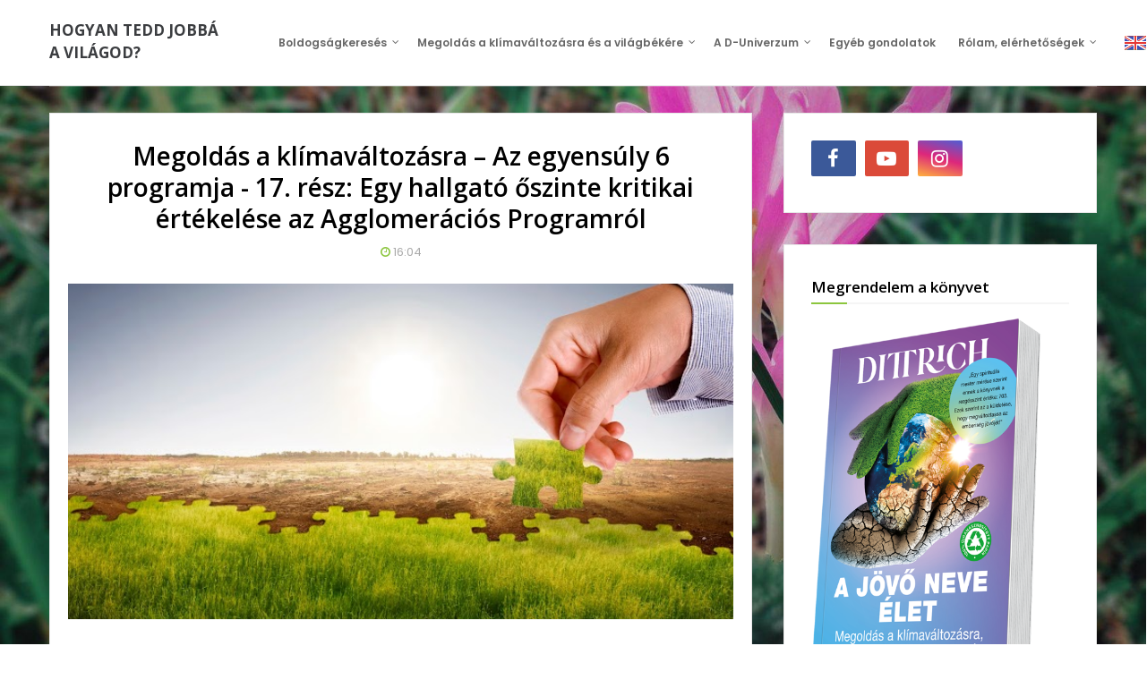

--- FILE ---
content_type: text/javascript; charset=UTF-8
request_url: https://justdobetterworld.blogspot.com/feeds/posts/summary?max-results=1&alt=json-in-script&callback=dataFeed
body_size: 3219
content:
// API callback
dataFeed({"version":"1.0","encoding":"UTF-8","feed":{"xmlns":"http://www.w3.org/2005/Atom","xmlns$openSearch":"http://a9.com/-/spec/opensearchrss/1.0/","xmlns$blogger":"http://schemas.google.com/blogger/2008","xmlns$georss":"http://www.georss.org/georss","xmlns$gd":"http://schemas.google.com/g/2005","xmlns$thr":"http://purl.org/syndication/thread/1.0","id":{"$t":"tag:blogger.com,1999:blog-8720390667779300295"},"updated":{"$t":"2026-01-13T03:27:03.799+01:00"},"category":[{"term":"lelki fejlődés"},{"term":"Boldogság keresés"},{"term":"Klímaváltozás"},{"term":"személyes klímavédelem"},{"term":"Boldogság módszerek"},{"term":"lélek"},{"term":"Dr. David R. Hawkins"},{"term":"Boldogság első lépés"},{"term":"Önismeret"},{"term":"ego"},{"term":"Boldogság önismeret"},{"term":"lelki rezgésszintek"},{"term":"Klíma hírek"},{"term":"Videók"},{"term":"környezet tudatosság"},{"term":"Klíma Te"},{"term":"boldogság"},{"term":"környezetvédelem"},{"term":"lélek eenrgia szintje"},{"term":"lélek energia szintje"},{"term":"Klíma egyensúly"},{"term":"Boldogság hírek"},{"term":"meditáció"},{"term":"Joe Dispenza"},{"term":"egészség"},{"term":"megoldás a klímaváltozásra"},{"term":"Élet támogató"},{"term":"belső béke"},{"term":"Élet pusztító"},{"term":"Életmód"},{"term":"szeretet"},{"term":"addikció"},{"term":"önbecsülés"},{"term":"Eckhart Tolle"},{"term":"Klíma alapok"},{"term":"Univerzum alapok"},{"term":"boldogságkeresés"},{"term":"felismerés"},{"term":"Nők férfiak"},{"term":"Univerzum látásmód"},{"term":"félelem"},{"term":"racionalitás"},{"term":"stressz"},{"term":"tudatalatti"},{"term":"tudatosság"},{"term":"Élet-módszer"},{"term":"egyensúly 6 programja"},{"term":"megvilágosodás"},{"term":"pszichoszomatika"},{"term":"szeretet hiány"},{"term":"szexualitás"},{"term":"tudat"},{"term":"életfeladat"},{"term":"Barry Michels"},{"term":"Családi boldogság"},{"term":"David Attenborough"},{"term":"Egyéb"},{"term":"Eric Berne"},{"term":"lelki intimitás"},{"term":"Isten"},{"term":"John Bradshaw"},{"term":"Louise L. Hay"},{"term":"Varga Tamás Miron"},{"term":"béke"},{"term":"egó"},{"term":"energia függetlenség"},{"term":"energia központok"},{"term":"eszközök"},{"term":"gyermek nevelés"},{"term":"hála"},{"term":"jelen pillanat"},{"term":"komfort zóna"},{"term":"megújuló energia"},{"term":"módszerek"},{"term":"ok-okozat törvénye"},{"term":"perfekcionizmus"},{"term":"világbéke"},{"term":"ÜHG"},{"term":"életcél"},{"term":"érzelmek"},{"term":"ökologikus vízgazdálkodás"},{"term":"Abraham Maslow"},{"term":"Al Gore"},{"term":"C.G. Jung"},{"term":"Deepak Chopra"},{"term":"ERÉNYEK"},{"term":"Gunagriha"},{"term":"Integratív pszichoterápia"},{"term":"Jézus"},{"term":"Maslow-piramis"},{"term":"Paul Hawken"},{"term":"Phil Stutz"},{"term":"Revitalizációs Program"},{"term":"aggódás"},{"term":"alázat"},{"term":"elme"},{"term":"erény"},{"term":"fogyás"},{"term":"gyógyulás"},{"term":"harmónia"},{"term":"játszmák"},{"term":"megerősítések"},{"term":"napenergia"},{"term":"pozitív gondolkodás"},{"term":"párkapcsolat"},{"term":"sors"},{"term":"spiritualitás"},{"term":"szenvedés"},{"term":"világháború"},{"term":"vonzás-törvény"},{"term":"#hasznosítsd"},{"term":"#otthon"},{"term":"#újrahasznál"},{"term":"5 szeretet nyelv"},{"term":"Agglomerációs Program"},{"term":"Albert Einstein"},{"term":"Barack Obama"},{"term":"Célkitűzés"},{"term":"Dr. Dittrich Ernő"},{"term":"Echart Tolle"},{"term":"Elon Musk"},{"term":"Franklin Covey"},{"term":"III. világháború"},{"term":"J.R.R Tolkien"},{"term":"James Redfield"},{"term":"Joseph Campell"},{"term":"Lao-Ce"},{"term":"Masaru Emoto"},{"term":"Micheal B. Beckwith"},{"term":"Muriel James - Dorothy Jongeward"},{"term":"Máté Gábor"},{"term":"Müller Péter"},{"term":"Neale Donald Walsch"},{"term":"Osho"},{"term":"Publikációk"},{"term":"Pál Tamás"},{"term":"Rólam"},{"term":"Tao Te KIng"},{"term":"Univerzum hírek"},{"term":"Woody Harrelson"},{"term":"Yann Arthus-Bertrand"},{"term":"Zöld Egyetem Program"},{"term":"anyag"},{"term":"bizalom"},{"term":"békemeditáció"},{"term":"cimkézés"},{"term":"családi ház"},{"term":"csend"},{"term":"csodák"},{"term":"csportos meditáció"},{"term":"cukor"},{"term":"cukorbetegség"},{"term":"egység"},{"term":"elfogadás"},{"term":"elhízás"},{"term":"emisszió csökkentés"},{"term":"energia"},{"term":"erdő"},{"term":"gonoszság"},{"term":"hedonizmus"},{"term":"hit"},{"term":"húrelmélet"},{"term":"idő"},{"term":"ima"},{"term":"intuíció"},{"term":"jóság"},{"term":"kapitalizmus"},{"term":"kineziológia"},{"term":"kvantum fizika"},{"term":"kvantumfizika"},{"term":"késleltetés-törvénye"},{"term":"könyv"},{"term":"lelki rezgésszint"},{"term":"lelki rezgésszint spektrum"},{"term":"látásmód"},{"term":"manifesztáció"},{"term":"mantra"},{"term":"marhahús"},{"term":"migrén"},{"term":"mindeségit podcast"},{"term":"oldás"},{"term":"pulicorn"},{"term":"pálmaolaj"},{"term":"spiritulitás"},{"term":"szeretet-közösség"},{"term":"szinkronicitás"},{"term":"szokások"},{"term":"szégyen"},{"term":"szív"},{"term":"talajpusztulás"},{"term":"teremtés"},{"term":"természetvédelem"},{"term":"test"},{"term":"testsúly"},{"term":"tudatos"},{"term":"tudatszint"},{"term":"tudomány"},{"term":"táplálkozási szokésok"},{"term":"társadalom"},{"term":"tükör-elv"},{"term":"türelem"},{"term":"verseny"},{"term":"Élet-módszer II"},{"term":"Önéletrajz"},{"term":"áldás"},{"term":"álom fejtés"},{"term":"ébredés"},{"term":"élelmiszer válság"},{"term":"énkép zavar"},{"term":"érzelem transzformáció módszere"},{"term":"önelfogadás"},{"term":"önzés"}],"title":{"type":"text","$t":"Hogyan tedd jobbá a világod?"},"subtitle":{"type":"html","$t":""},"link":[{"rel":"http://schemas.google.com/g/2005#feed","type":"application/atom+xml","href":"https:\/\/justdobetterworld.blogspot.com\/feeds\/posts\/summary"},{"rel":"self","type":"application/atom+xml","href":"https:\/\/www.blogger.com\/feeds\/8720390667779300295\/posts\/summary?alt=json-in-script\u0026max-results=1"},{"rel":"alternate","type":"text/html","href":"https:\/\/justdobetterworld.blogspot.com\/"},{"rel":"hub","href":"http://pubsubhubbub.appspot.com/"},{"rel":"next","type":"application/atom+xml","href":"https:\/\/www.blogger.com\/feeds\/8720390667779300295\/posts\/summary?alt=json-in-script\u0026start-index=2\u0026max-results=1"}],"author":[{"name":{"$t":"DRDE"},"uri":{"$t":"http:\/\/www.blogger.com\/profile\/00096017974426830871"},"email":{"$t":"noreply@blogger.com"},"gd$image":{"rel":"http://schemas.google.com/g/2005#thumbnail","width":"32","height":"21","src":"\/\/blogger.googleusercontent.com\/img\/b\/R29vZ2xl\/AVvXsEgS2toRQYWcV1PO_bsXIDmTS5J6ZZjjlhguCPbX1mY5STOJOtqZnjgeciP6izIdHYBKni_S8DfZ48VaEqUNP1Xbdzgi9bypYXCLCzX4dF_f0RG6NILM3JUbr-iL7xJpq9c\/s150\/1400_300.jpg"}}],"generator":{"version":"7.00","uri":"http://www.blogger.com","$t":"Blogger"},"openSearch$totalResults":{"$t":"353"},"openSearch$startIndex":{"$t":"1"},"openSearch$itemsPerPage":{"$t":"1"},"entry":[{"id":{"$t":"tag:blogger.com,1999:blog-8720390667779300295.post-1250143747158721249"},"published":{"$t":"2026-01-12T21:52:00.008+01:00"},"updated":{"$t":"2026-01-12T21:56:30.596+01:00"},"category":[{"scheme":"http://www.blogger.com/atom/ns#","term":"ego"},{"scheme":"http://www.blogger.com/atom/ns#","term":"elme"},{"scheme":"http://www.blogger.com/atom/ns#","term":"lélek"},{"scheme":"http://www.blogger.com/atom/ns#","term":"tudat"},{"scheme":"http://www.blogger.com/atom/ns#","term":"tudatosság"},{"scheme":"http://www.blogger.com/atom/ns#","term":"Univerzum alapok"}],"title":{"type":"text","$t":"A D-Univerzum alapfogalmai – 6. rész: Az elme tévedése avagy nem az a baj hogy gondolataid vannak, hanem hogy és elhiszed őket és azonosulsz velük"},"summary":{"type":"text","$t":"\u0026nbsp;Mire való az elme? Ez elme arra\nvaló hogy mindent megmagyarázzon, mindenre választ adjon. Szóval bármilyen\nfeladványt adsz neki, az elme addig agyal míg nem talál magának arra egy\nválaszt! Ez az elme feladata és semmi más. Eddig ez rendben van, hiszen ha\nmindent a rendeltetése szerint használunk, akkor az általában jó irányba vezet.\n\n\nIgen ám, de a mai nyugati\nracionális világban hol "},"link":[{"rel":"replies","type":"application/atom+xml","href":"https:\/\/justdobetterworld.blogspot.com\/feeds\/1250143747158721249\/comments\/default","title":"Megjegyzések küldése"},{"rel":"replies","type":"text/html","href":"https:\/\/justdobetterworld.blogspot.com\/2026\/01\/a-d-univerzum-alapfogalmai-6-resz-az.html#comment-form","title":"0 megjegyzés"},{"rel":"edit","type":"application/atom+xml","href":"https:\/\/www.blogger.com\/feeds\/8720390667779300295\/posts\/default\/1250143747158721249"},{"rel":"self","type":"application/atom+xml","href":"https:\/\/www.blogger.com\/feeds\/8720390667779300295\/posts\/default\/1250143747158721249"},{"rel":"alternate","type":"text/html","href":"https:\/\/justdobetterworld.blogspot.com\/2026\/01\/a-d-univerzum-alapfogalmai-6-resz-az.html","title":"A D-Univerzum alapfogalmai – 6. rész: Az elme tévedése avagy nem az a baj hogy gondolataid vannak, hanem hogy és elhiszed őket és azonosulsz velük"}],"author":[{"name":{"$t":"DRDE"},"uri":{"$t":"http:\/\/www.blogger.com\/profile\/00096017974426830871"},"email":{"$t":"noreply@blogger.com"},"gd$image":{"rel":"http://schemas.google.com/g/2005#thumbnail","width":"32","height":"21","src":"\/\/blogger.googleusercontent.com\/img\/b\/R29vZ2xl\/AVvXsEgS2toRQYWcV1PO_bsXIDmTS5J6ZZjjlhguCPbX1mY5STOJOtqZnjgeciP6izIdHYBKni_S8DfZ48VaEqUNP1Xbdzgi9bypYXCLCzX4dF_f0RG6NILM3JUbr-iL7xJpq9c\/s150\/1400_300.jpg"}}],"media$thumbnail":{"xmlns$media":"http://search.yahoo.com/mrss/","url":"https:\/\/blogger.googleusercontent.com\/img\/b\/R29vZ2xl\/AVvXsEg_xhPJtIMNRZ-S1TNQ80l6dWBFxKmWf-c55tf7G6kUOx2vdcwn6pa7zWbQo_UQbBOOK6pTkY3toOo6SGoJ9vrnEKjBDB30EcIfFH5xMeSrywccw6B6TBgD28xl49Pu_bhlhfKomk567n5-WeVW21Ay6eTaHW2Tjtsj6G7jpKJqMB3egqCCE0afdeaHpssb\/s72-c\/Depositphotos_310501394_l-2015_Blog.jpg","height":"72","width":"72"},"thr$total":{"$t":"0"}}]}});